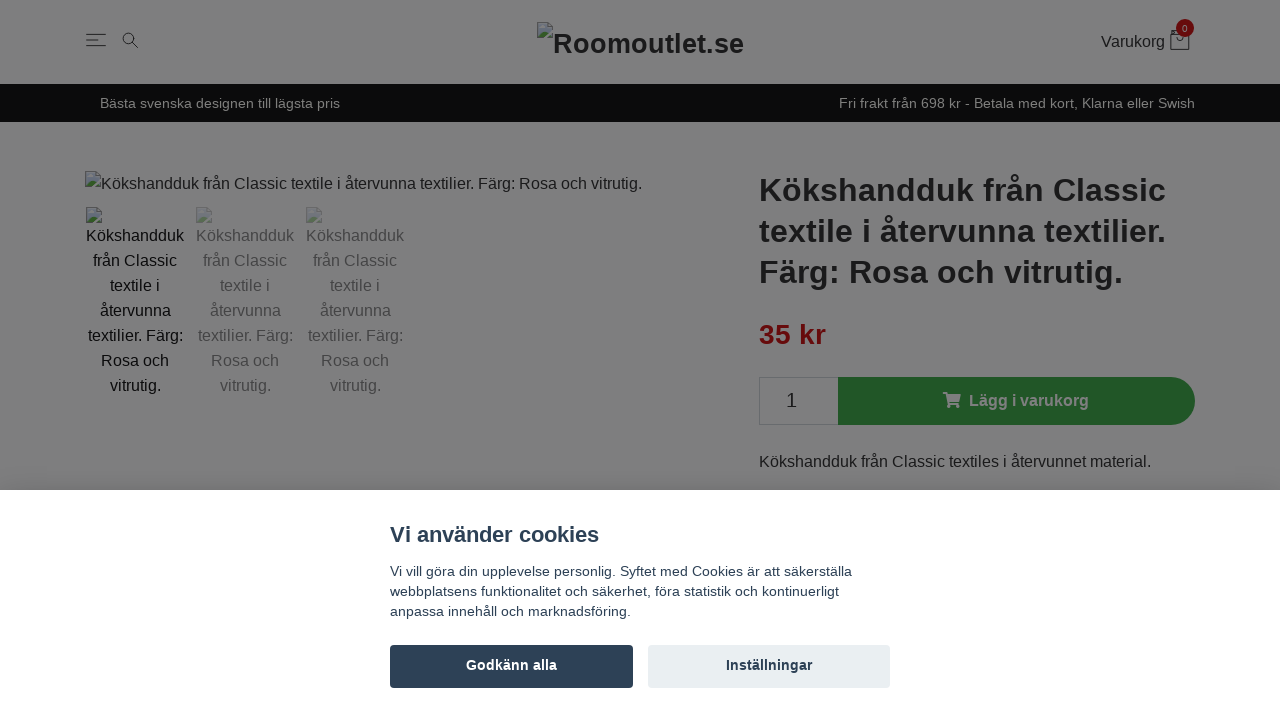

--- FILE ---
content_type: text/html; charset=utf-8
request_url: https://roomoutlet.se/kokshandukar/kokshandduk-fran-classic-textile-i-atervunna-textilier-farg-rosa-och-vitrutig
body_size: 16977
content:
<!DOCTYPE html>
<html class="no-javascript" lang="sv">
<head><script>var fbPixelEventId = Math.floor(Math.random() * 9000000000) + 1000000000;</script><meta property="ix:host" content="cdn.quickbutik.com/images"><meta http-equiv="Content-Type" content="text/html; charset=utf-8">
<title>Kökshandduk från Classic textile i återvunna textilier. Färg: Rosa och vitrutig. - Roomoutlet.se - Textilier och inredning i Karlstad</title>
<meta name="author" content="Quickbutik">
<meta name="description" content="Kökshandduk från Classic textiles i återvunnet material.&amp;nbsp;Färg: Rosa och vitrutig.Mått: 50 x 70 cm.Material: Kökshandduken är tillverkad av 99% återvunnet m">
<meta property="og:description" content="">
<meta property="og:title" content="Kökshandduk från Classic textile i återvunna textilier. Färg: Rosa och vitrutig. - Roomoutlet.se - Textilier och inredning i Karlstad">
<meta property="og:url" content="https://roomoutlet.se/kokshandukar/kokshandduk-fran-classic-textile-i-atervunna-textilier-farg-rosa-och-vitrutig">
<meta property="og:site_name" content="Roomoutlet.se">
<meta property="og:type" content="website">
<meta property="og:image" content="https://cdn.quickbutik.com/images/2932S/products/622a0b9135235.jpeg">
<meta property="twitter:card" content="summary">
<meta property="twitter:title" content="Roomoutlet.se">
<meta property="twitter:description" content="Kökshandduk från Classic textiles i återvunnet material.&amp;nbsp;Färg: Rosa och vitrutig.Mått: 50 x 70 cm.Material: Kökshandduken är tillverkad av 99% återvunnet m">
<meta property="twitter:image" content="https://cdn.quickbutik.com/images/2932S/products/622a0b9135235.jpeg">
<meta name="viewport" content="width=device-width, initial-scale=1, maximum-scale=1">
<script>document.documentElement.classList.remove('no-javascript');</script><!-- Vendor Assets --><link rel="stylesheet" href="https://use.fontawesome.com/releases/v5.10.0/css/all.css">
<link href="https://storage.quickbutik.com/stores/2932S/templates/nova-89/css/assets.min.css?5032" rel="stylesheet">
<!-- Theme Stylesheet --><link href="https://storage.quickbutik.com/stores/2932S/templates/nova-89/css/theme-main.css?5032" rel="stylesheet">
<link href="https://storage.quickbutik.com/stores/2932S/templates/nova-89/css/custom.css?5032" rel="stylesheet">
<!-- Favicon--><link rel="icon" type="image/png" href="https://cdn.quickbutik.com/images/2932S/templates/nova-89/assets/favicon.png?s=5032&auto=format">
<link rel="canonical" href="https://roomoutlet.se/kokshandukar/kokshandduk-fran-classic-textile-i-atervunna-textilier-farg-rosa-och-vitrutig">
<!-- Tweaks for older IEs--><!--[if lt IE 9]>
      <script src="https://oss.maxcdn.com/html5shiv/3.7.3/html5shiv.min.js"></script>
      <script src="https://oss.maxcdn.com/respond/1.4.2/respond.min.js"></script
    ><![endif]-->	<style>#logo_place a.title::after { color: black; }</style>
<meta name="facebook-domain-verification" content="zy2hmynuaj0kyddoe88z67m2c4mpzt" />
<meta name="google-site-verification" content="PLkebJg6Tc1Ug_3GGgngPHlZ5ATR_FzibWRnuI32IiI" />
<style>.hide { display: none; }</style>
<script type="text/javascript" defer>document.addEventListener('DOMContentLoaded', () => {
    document.body.setAttribute('data-qb-page', 'product');
});</script><script src="/assets/shopassets/cookieconsent/cookieconsent.js?v=230"></script>
<style>
    html.force--consent,
    html.force--consent body{
        height: auto!important;
        width: 100vw!important;
    }
</style>

    <script type="text/javascript">
    var qb_cookieconsent = initCookieConsent();
    var qb_cookieconsent_blocks = [{"title":"Vi anv\u00e4nder cookies","description":"Vi vill g\u00f6ra din upplevelse personlig. Syftet med Cookies \u00e4r att s\u00e4kerst\u00e4lla webbplatsens funktionalitet och s\u00e4kerhet, f\u00f6ra statistik och kontinuerligt anpassa inneh\u00e5ll och marknadsf\u00f6ring."},{"title":"N\u00f6dv\u00e4ndiga cookies *","description":"Dessa cookies \u00e4r n\u00f6dv\u00e4ndiga f\u00f6r att butiken ska fungera korrekt och g\u00e5r inte att st\u00e4nga av utan att beh\u00f6va l\u00e4mna denna webbplats. De anv\u00e4nds f\u00f6r att funktionalitet som t.ex. varukorg, skapa ett konto och annat ska fungera korrekt.","toggle":{"value":"basic","enabled":true,"readonly":true}},{"title":"Statistik och prestanda","description":"Dessa cookies g\u00f6r att vi kan r\u00e4kna bes\u00f6k och trafik och d\u00e4rmed ta reda p\u00e5 saker som vilka sidor som \u00e4r mest popul\u00e4ra och hur bes\u00f6karna r\u00f6r sig p\u00e5 v\u00e5r webbplats. All information som samlas in genom dessa cookies \u00e4r sammanst\u00e4lld, vilket inneb\u00e4r att den \u00e4r anonym. Om du inte till\u00e5ter dessa cookies kan vi inte ge dig en lika skr\u00e4ddarsydd upplevelse.","toggle":{"value":"analytics","enabled":false,"readonly":false},"cookie_table":[{"col1":"_ga","col2":"google.com","col3":"2 years","col4":"Google Analytics"},{"col1":"_gat","col2":"google.com","col3":"1 minute","col4":"Google Analytics"},{"col1":"_gid","col2":"google.com","col3":"1 day","col4":"Google Analytics"}]},{"title":"Marknadsf\u00f6ring","description":"Dessa cookies st\u00e4lls in via v\u00e5r webbplats av v\u00e5ra annonseringspartner f\u00f6r att skapa en profil f\u00f6r dina intressen och visa relevanta annonser p\u00e5 andra webbplatser. De lagrar inte direkt personlig information men kan identifiera din webbl\u00e4sare och internetenhet. Om du inte till\u00e5ter dessa cookies kommer du att uppleva mindre riktad reklam.","toggle":{"value":"marketing","enabled":false,"readonly":false}}];
</script>
    <!-- Google Analytics 4 -->
    <script async src="https://www.googletagmanager.com/gtag/js?id=G-QEJQSXQGEP"></script>
    <script>
        window.dataLayer = window.dataLayer || [];
        function gtag(){dataLayer.push(arguments);}

        gtag('consent', 'default', {
            'analytics_storage': 'denied',
            'ad_storage': 'denied',
            'ad_user_data': 'denied',
            'ad_personalization': 'denied',
            'wait_for_update': 500,
        });

        const getConsentForCategory = (category) => (typeof qb_cookieconsent == 'undefined' || qb_cookieconsent.allowedCategory(category)) ? 'granted' : 'denied';

        if (typeof qb_cookieconsent == 'undefined' || qb_cookieconsent.allowedCategory('analytics') || qb_cookieconsent.allowedCategory('marketing')) {
            const analyticsConsent = getConsentForCategory('analytics');
            const marketingConsent = getConsentForCategory('marketing');

            gtag('consent', 'update', {
                'analytics_storage': analyticsConsent,
                'ad_storage': marketingConsent,
                'ad_user_data': marketingConsent,
                'ad_personalization': marketingConsent,
            });
        }

        // Handle consent updates for GA4
        document.addEventListener('QB_CookieConsentAccepted', function(event) {
            const cookie = qbGetEvent(event).cookie;
            const getConsentLevel = (level) => (cookie && cookie.level && cookie.level.includes(level)) ? 'granted' : 'denied';

            gtag('consent', 'update', {
                'analytics_storage': getConsentLevel('analytics'),
                'ad_storage': getConsentLevel('marketing'),
                'ad_user_data': getConsentLevel('marketing'),
                'ad_personalization': getConsentLevel('marketing'),
            });
        });

        gtag('js', new Date());
        gtag('config', 'G-QEJQSXQGEP', { 'allow_enhanced_conversions' : true } );
gtag('config', 'AW-10856264018', { 'allow_enhanced_conversions' : true } );
gtag('event', 'page_view', JSON.parse('{"ecomm_pagetype":"product","ecomm_prodid":"4565","ecomm_totalvalue":35,"currency":"SEK","send_to":"AW-10856264018"}'));
gtag('event', 'view_item', JSON.parse('{"currency":"SEK","value":"35","items":[{"item_name":"Kökshandduk från Classic textile i återvunna textilier. Färg: Rosa och vitrutig.","item_id":"4565","price":"35","item_category":"Kökshandukar","item_variant":"","quantity":"1","description":"<p>K&ouml;kshandduk fr&aring;n Classic textiles i &aring;tervunnet material.&amp;nbsp;<\/p><p>F&auml;rg: Rosa och vitrutig.<\/p><p>M&aring;tt: 50 x 70 cm.<\/p><p>Material: K&ouml;kshandduken &auml;r tillverkad av 99% &aring;tervunnet material varav 80% bomull och 20% polyester.<\/p><p>Materialet som &aring;tervinns &auml;r kommer fr&aring;n n&auml;rliggande fabriker och &auml;r spillbitar som normalt sl&auml;ngs men tack vare Classic textile blir det till nya produkter utan f&auml;rgning eller inblandning av andra kemikalier vilket sparar upp till 50% vatten och 30% energi.<\/p><p>40 grader maskintv&auml;tt, l&auml;ge 3 p&aring; strykj&auml;rnet samt kemtv&auml;tt.<\/p><p>Beskrivning: En k&ouml;kstextil som tar h&auml;nsyn till milj&ouml; och energi&aring;tg&aring;ng i en klassisk design.<\/p>","image_url":"https%3A%2F%2Fcdn.quickbutik.com%2Fimages%2F2932S%2Fproducts%2F622a0b9135235.jpeg"}]}'));

        const gaClientIdPromise = new Promise(resolve => {
            gtag('get', 'G-QEJQSXQGEP', 'client_id', resolve);
        });
        const gaSessionIdPromise = new Promise(resolve => {
            gtag('get', 'G-QEJQSXQGEP', 'session_id', resolve);
        });

        Promise.all([gaClientIdPromise, gaSessionIdPromise]).then(([gaClientId, gaSessionId]) => {
            var checkoutButton = document.querySelector("a[href='/cart/index']");
            if (checkoutButton) {
                checkoutButton.onclick = function() {
                    var query = new URLSearchParams({
                        ...(typeof qb_cookieconsent == 'undefined' || qb_cookieconsent.allowedCategory('analytics') ? {
                            gaClientId,
                            gaSessionId,
                        } : {}),
                        consentCategories: [
                            ...(typeof qb_cookieconsent == 'undefined' || qb_cookieconsent.allowedCategory('analytics')) ? ['analytics'] : [],
                            ...(typeof qb_cookieconsent == 'undefined' || qb_cookieconsent.allowedCategory('marketing')) ? ['marketing'] : [],
                        ],
                    });
                    this.setAttribute("href", "/cart/index?" + query.toString());
                };
            }
        });
    </script>
    <!-- End Google Analytics 4 --></head>
<body>
    <header class="header"><!--<div class="christmas-info">
            Obs! 19/12 är sista beställningsdag enligt DHL om paketen ska hinna fram innan jul! 🎄
        </div>-->      

      <!-- Section: Main Header -->
      <nav class="navbar-expand-lg navbar-light">
        <div class="container">
          <div class="row">
            <div class="navbar col-12">
              <li class="list-inline-item order-0 p-0 mr-0" style="flex: 0 0 100px;">
                <a
                  href="#"
                  data-toggle="modal"
                  data-target="#sidebarLeft"
                  class="text-dark hamburger"
                >
                  <svg class="svg-icon navbar-icon">
                    <use xlink:href="#menu-hamburger-1"></use>
                  </svg>
                </a>
                <a
                  href="#"
                  data-toggle="modal"
                  data-target="#formSearch"
                  class="text-dark hamburger"
                >
                  <svg class="svg-icon navbar-icon">
                    <use xlink:href="#search-1"></use>
                  </svg>
                </a>
              </li>
  		    <a href="https://roomoutlet.se" title="Roomoutlet.se" class="navbar-brand order-1 order-lg-1 text-center p-0" style="flex: 1 1 auto;">
		         
		        <img alt="Roomoutlet.se" class="img-fluid img-logo" src="https://cdn.quickbutik.com/images/2932S/templates/nova-89/assets/logo.png?s=5032&auto=format">
		    </a>
              <ul class="list-inline order-2 order-lg-3 mb-0 text-right p-0" style="flex: 0 0 100px;">
                
                <li class="list-inline-item" style="padding-right: 4px;">
                  <a
                    href="#"
                    data-toggle="modal"
                    data-target="#sidebarCart"
                    class="text-dark text-hover-primary d-flex align-items-center"
                  >
                  <span class="d-none d-sm-inline color-text-base" style="margin-right: 5px;">Varukorg</span>
                  <div class="position-relative">
                    <svg class="svg-icon navbar-icon">
                      <use xlink:href="#retail-bag-1"></use>
                      <div class="navbar-icon-badge icon-count primary-bg">0</div>
                    </svg>
                    </div>
                  </a>
                </li>
              </ul>
            </div>
          </div>
        </div>

      </nav>
      <!-- /Section: Main Header -->
      
      <!-- Section: Top Bar-->
      <div class="top-bar  text-sm">
        <div class="container py-2">
          <div class="row align-items-center">
            <div class="col-12 col-lg-auto">
              
              <ul
                class="d-flex mb-0 justify-content-center justify-content-lg-start list-unstyled">
                
            <li
              class="list-inline-item col-auto d-none d-sm-flex justify-content-center justify-content-lg-end"
            >
              <span
                >Bästa svenska designen till lägsta pris </span
              >
            </li>
                
              <!-- Component: Language Dropdown-->
                 
                <!-- Component: Tax Dropdown-->
                

                <!-- Currency Dropdown-->
                
              </ul>

            </div>

            <!-- Component: Top information -->
            <div
              class="mt-2 mt-lg-0 col-12 col-lg d-sm-flex  justify-content-center justify-content-lg-end"
            >
              <span
                >Fri frakt från 698 kr - Betala med kort, Klarna eller Swish</span
              >
            </div>

          </div>
        </div>
      </div>
      <!-- /Section: Top Bar -->
    </header>
    
    <div
id="formSearch"
tabindex="-1"
role="dialog"
class="modal modal-center"
>
<div role="document" class="modal-dialog">
  <div class="modal-content form-search-content">
    <div class="modal-body form-search-body">
              <form
                action="/shop/search"
                method="get"
                class="top-searchbar text-center"
                id="ro-search"
              >
                <div class="search-wrapper">
                    <div class="input-wrapper">
                                <div class="d-flex justify-content-between align-items-center">
                                                                    <svg class="svg-icon navbar-icon">
                                <use xlink:href="#search-1"></use>
                              </svg>
                                <input
                                    type="text"
                                    name="ss"
                                    id="ro-search-input"
                                    placeholder="Sök produkt"
                                    aria-label="Search"
                                    aria-describedby="button-search-desktop"
                                    class="form-control border-0"
                                  />
                                  <button
                                        type="button"
                                        data-dismiss="modal"
                                        aria-label="Stäng"
                                        class="close modal-close"
                                      >
                                        <svg class="svg-icon svg-icon-light align-middle">
                                          <use xlink:href="#close-1"></use>
                                        </svg>
                                      </button>
                                </div>

                    </div>
                    <div class="">
                        <div class="row">
                            <div class="col-md-6 popular-search-phrases">
                                <h3 class="text-left">Populära sökord</h3>
                                <ul>
                                    <li><a href="#" class="popular-search-phrase">Markisväv</a></li>
                                    <li><a href="#" class="popular-search-phrase">Porslin</a></li>
                                    <li><a href="#" class="popular-search-phrase">Cult Design</a></li>
                                    <li><a href="#" class="popular-search-phrase">Orient</a></li>
                                    <li><a href="#" class="popular-search-phrase">Sammet</a></li>
                                    <li><a href="#" class="popular-search-phrase">Lampskärm</a></li>
                                    <li><a href="#" class="popular-search-phrase">Matta</a></li>
                                </ul>
                            </div>
                        </div>
                    </div>
                  
                </div>
              </form>
    </div>
  </div>
</div>
</div>

    <!-- Section: Main Menu -->
    <nav
      id="sidebarLeft"
      tabindex="-1"
      role="dialog"
      aria-hidden="true"
      class="modal modal-left"
    >
      <div role="document" class="modal-dialog">
        <div class="modal-content">
          <div class="modal-header">
            <span class="text-uppercase font-weight-bold border-top-0 border-left-0 border-right-0">Meny</span>
            <button
              type="button"
              data-dismiss="modal"
              aria-label="Close"
              class="close close-rotate"
            >
              <svg class="svg-icon svg-icon-light align-middle">
                <use xlink:href="#close-1"></use>
              </svg>
            </button>
          </div>
          <div class="modal-body pt-8">
            <div class="px-2 pb-5">
            
            <ul class="nav flex-column mb-5">
            <li class="nav-item ">
                  <a href="/nyheter" title="Nyheter" class="nav-link mobile-nav-link pl-0">Nyheter</a>
            </li>
            

            
        	        <li class="nav-item dropdown">
        	        
                    <a
                      id="navbarDropdownMenuLinkx"
                      href="/jul"
                      data-toggle="collapse"
                      data-target="#cat92"
                      aria-haspopup="true"
                      aria-expanded="false"
                      class="nav-link mobile-nav-link pl-0 mobile-dropdown-toggle dropdown-toggle"
                      >Jul</a>
                    
                    <div id="cat92" class="collapse">
                    <ul class="nav flex-column ml-3">
                    <li class="nav-item">
                        <a class="nav-link mobile-nav-link pl-0 show-all" href="/jul" title="Jul">Visa alla i Jul</a>
                    </li>
                		        <li class="nav-item">
                                    <a href="/jul/julgardiner-och-jultextilier" class="nav-link mobile-nav-link pl-0 ">Julgardiner och jultextilier</a>
                                </li>
                        
                		        <li class="nav-item">
                                    <a href="/jul/tomtar-och-julpynt" class="nav-link mobile-nav-link pl-0 ">Tomtar och julpynt</a>
                                </li>
                        
            		    
        		        </ul>
                        </div>
                    </li>
                    

            <li class="nav-item ">
                  <a href="/cult-design" title="Cult design" class="nav-link mobile-nav-link pl-0">Cult design</a>
            </li>
            

            <li class="nav-item ">
                  <a href="/gripsholm" title="Gripsholm" class="nav-link mobile-nav-link pl-0">Gripsholm</a>
            </li>
            

            <li class="nav-item ">
                  <a href="/mattor" title="Mattor" class="nav-link mobile-nav-link pl-0">Mattor</a>
            </li>
            

            <li class="nav-item ">
                  <a href="/markisvavutevav" title="Markisväv" class="nav-link mobile-nav-link pl-0">Markisväv</a>
            </li>
            

            
        	        <li class="nav-item dropdown">
        	        
                    <a
                      id="navbarDropdownMenuLinkx"
                      href="/metervaror"
                      data-toggle="collapse"
                      data-target="#cat107"
                      aria-haspopup="true"
                      aria-expanded="false"
                      class="nav-link mobile-nav-link pl-0 mobile-dropdown-toggle dropdown-toggle"
                      >Metervaror</a>
                    
                    <div id="cat107" class="collapse">
                    <ul class="nav flex-column ml-3">
                    <li class="nav-item">
                        <a class="nav-link mobile-nav-link pl-0 show-all" href="/metervaror" title="Metervaror">Visa alla i Metervaror</a>
                    </li>
                		        <li class="nav-item">
                                    <a href="/metervaror/inredningstyger" class="nav-link mobile-nav-link pl-0 ">Inredningstyger</a>
                                </li>
                        
                		        <li class="nav-item">
                                    <a href="/metervaror/mobeltyg" class="nav-link mobile-nav-link pl-0 ">Möbeltyg</a>
                                </li>
                        
            		    
        		        </ul>
                        </div>
                    </li>
                    

            
        	        <li class="nav-item dropdown">
        	        
                    <a
                      id="navbarDropdownMenuLinkx"
                      href="/inredning"
                      data-toggle="collapse"
                      data-target="#cat51"
                      aria-haspopup="true"
                      aria-expanded="false"
                      class="nav-link mobile-nav-link pl-0 mobile-dropdown-toggle dropdown-toggle"
                      >Inredning</a>
                    
                    <div id="cat51" class="collapse">
                    <ul class="nav flex-column ml-3">
                    <li class="nav-item">
                        <a class="nav-link mobile-nav-link pl-0 show-all" href="/inredning" title="Inredning">Visa alla i Inredning</a>
                    </li>
                		        <li class="nav-item">
                                    <a href="/inredning/blomkrukor" class="nav-link mobile-nav-link pl-0 ">Blomkrukor</a>
                                </li>
                        
                		        <li class="nav-item">
                                    <a href="/inredningdekorationis" class="nav-link mobile-nav-link pl-0 ">Inredning/Dekoration</a>
                                </li>
                        
                		        <li class="nav-item">
                                    <a href="/inredning/prydnadskuddar" class="nav-link mobile-nav-link pl-0 ">Prydnadskuddar</a>
                                </li>
                        
                		        <li class="nav-item">
                                    <a href="/inredning/ljuslyktorljusstakar" class="nav-link mobile-nav-link pl-0 ">Ljuslyktor/ljusstakar</a>
                                </li>
                        
                		        <li class="nav-item">
                                    <a href="/pladarfiltar" class="nav-link mobile-nav-link pl-0 ">Plädar/filtar</a>
                                </li>
                        
                		        <li class="nav-item">
                                    <a href="/prydnadskuddarkuddfodral" class="nav-link mobile-nav-link pl-0 ">Kuddfodral</a>
                                </li>
                        
                		        <li class="nav-item">
                                    <a href="/lampor" class="nav-link mobile-nav-link pl-0 ">Lampor/lampskärmar</a>
                                </li>
                        
                		        <li class="nav-item">
                                    <a href="/inredning/stolsdynor" class="nav-link mobile-nav-link pl-0 ">Stolsdynor</a>
                                </li>
                        
            		    
        		        </ul>
                        </div>
                    </li>
                    

            
        	        <li class="nav-item dropdown">
        	        
                    <a
                      id="navbarDropdownMenuLinkx"
                      href="/i-sovrummet"
                      data-toggle="collapse"
                      data-target="#cat54"
                      aria-haspopup="true"
                      aria-expanded="false"
                      class="nav-link mobile-nav-link pl-0 mobile-dropdown-toggle dropdown-toggle"
                      >Sovrum</a>
                    
                    <div id="cat54" class="collapse">
                    <ul class="nav flex-column ml-3">
                    <li class="nav-item">
                        <a class="nav-link mobile-nav-link pl-0 show-all" href="/i-sovrummet" title="Sovrum">Visa alla i Sovrum</a>
                    </li>
                		        <li class="nav-item">
                                    <a href="/i-sovrummet/baddsetunderlakan" class="nav-link mobile-nav-link pl-0 ">Påslakan/underlakan</a>
                                </li>
                        
                		        <li class="nav-item">
                                    <a href="/i-sovrummet/orngott" class="nav-link mobile-nav-link pl-0 ">Örngott</a>
                                </li>
                        
                		        <li class="nav-item">
                                    <a href="/i-sovrummet/dra-pa-lakan-och-underlakan" class="nav-link mobile-nav-link pl-0 ">Dra på lakan och underlakan</a>
                                </li>
                        
                		        <li class="nav-item">
                                    <a href="/i-sovrummet/barnrummet" class="nav-link mobile-nav-link pl-0 ">Barnrummet</a>
                                </li>
                        
                		        <li class="nav-item">
                                    <a href="/i-sovrummet/tackenkuddar" class="nav-link mobile-nav-link pl-0 ">Täcken/kuddar</a>
                                </li>
                        
                		        <li class="nav-item">
                                    <a href="/i-sovrummet/overkast" class="nav-link mobile-nav-link pl-0 ">Överkast</a>
                                </li>
                        
                		        <li class="nav-item">
                                    <a href="/i-sovrummet/sangkappor" class="nav-link mobile-nav-link pl-0 ">Sängkappor</a>
                                </li>
                        
            		    
        		        </ul>
                        </div>
                    </li>
                    

            
        	        <li class="nav-item dropdown">
        	        
                    <a
                      id="navbarDropdownMenuLinkx"
                      href="/i-badrummet"
                      data-toggle="collapse"
                      data-target="#cat59"
                      aria-haspopup="true"
                      aria-expanded="false"
                      class="nav-link mobile-nav-link pl-0 mobile-dropdown-toggle dropdown-toggle"
                      >Badrum</a>
                    
                    <div id="cat59" class="collapse">
                    <ul class="nav flex-column ml-3">
                    <li class="nav-item">
                        <a class="nav-link mobile-nav-link pl-0 show-all" href="/i-badrummet" title="Badrum">Visa alla i Badrum</a>
                    </li>
                		        <li class="nav-item">
                                    <a href="/badrumsmattor" class="nav-link mobile-nav-link pl-0 ">Badrumsmattor</a>
                                </li>
                        
                		        <li class="nav-item">
                                    <a href="/frottehandukar" class="nav-link mobile-nav-link pl-0 ">Frottéhanddukar</a>
                                </li>
                        
                		        <li class="nav-item">
                                    <a href="/duschdraperier" class="nav-link mobile-nav-link pl-0 ">Duschdraperier</a>
                                </li>
                        
                		        <li class="nav-item">
                                    <a href="/tvalpumpardiskmedelspumpar" class="nav-link mobile-nav-link pl-0 ">Tvålpumpar/Diskmedelspumpar</a>
                                </li>
                        
            		    
        		        </ul>
                        </div>
                    </li>
                    

            
        	        <li class="nav-item dropdown">
        	        
                    <a
                      id="navbarDropdownMenuLinkx"
                      href="/i-koket"
                      data-toggle="collapse"
                      data-target="#cat58"
                      aria-haspopup="true"
                      aria-expanded="false"
                      class="nav-link mobile-nav-link pl-0 mobile-dropdown-toggle dropdown-toggle"
                      >Kök &amp; dukning</a>
                    
                    <div id="cat58" class="collapse">
                    <ul class="nav flex-column ml-3">
                    <li class="nav-item">
                        <a class="nav-link mobile-nav-link pl-0 show-all" href="/i-koket" title="Kök &amp; dukning">Visa alla i Kök &amp; dukning</a>
                    </li>
                		        <li class="nav-item">
                                    <a href="/diskmedelspumpartvalpumpar" class="nav-link mobile-nav-link pl-0 ">Diskmedelspumpar/Tvålpumpar</a>
                                </li>
                        
                		        <li class="nav-item">
                                    <a href="/dukarloparetabletter" class="nav-link mobile-nav-link pl-0 ">Dukar/Löpare/Tabletter</a>
                                </li>
                        
                		        <li class="nav-item">
                                    <a href="/grytvantargrytlappar" class="nav-link mobile-nav-link pl-0 ">Grytvantar. Grytlappar. Förkläden</a>
                                </li>
                        
                		        <li class="nav-item">
                                    <a href="/kokshandukar" class="nav-link mobile-nav-link pl-0 ">Kökshandukar</a>
                                </li>
                        
                		        <li class="nav-item">
                                    <a href="/koksredskap" class="nav-link mobile-nav-link pl-0 ">Köksredskap</a>
                                </li>
                        
                		        <li class="nav-item">
                                    <a href="/porslin" class="nav-link mobile-nav-link pl-0 ">Porslin</a>
                                </li>
                        
                		        <li class="nav-item">
                                    <a href="/vaxdukar" class="nav-link mobile-nav-link pl-0 ">Vaxdukar</a>
                                </li>
                        
                		        <li class="nav-item">
                                    <a href="/reavaror" class="nav-link mobile-nav-link pl-0 ">REA</a>
                                </li>
                        
            		    
        		        </ul>
                        </div>
                    </li>
                    

            
        	        <li class="nav-item dropdown">
        	        
                    <a
                      id="navbarDropdownMenuLinkx"
                      href="/gardiner-tyger"
                      data-toggle="collapse"
                      data-target="#cat56"
                      aria-haspopup="true"
                      aria-expanded="false"
                      class="nav-link mobile-nav-link pl-0 mobile-dropdown-toggle dropdown-toggle"
                      >Gardin &amp; hemtextil</a>
                    
                    <div id="cat56" class="collapse">
                    <ul class="nav flex-column ml-3">
                    <li class="nav-item">
                        <a class="nav-link mobile-nav-link pl-0 show-all" href="/gardiner-tyger" title="Gardin &amp; hemtextil">Visa alla i Gardin &amp; hemtextil</a>
                    </li>
                		        <li class="nav-item">
                                    <a href="/multibandslangder" class="nav-link mobile-nav-link pl-0 ">Multibandslängder</a>
                                </li>
                        
                		        <li class="nav-item">
                                    <a href="/oljettlangder" class="nav-link mobile-nav-link pl-0 ">Öljettlängder</a>
                                </li>
                        
                		        <li class="nav-item">
                                    <a href="/hall-och-hanklangder" class="nav-link mobile-nav-link pl-0 ">Häll och hanklängder</a>
                                </li>
                        
                		        <li class="nav-item">
                                    <a href="/koksgardiner" class="nav-link mobile-nav-link pl-0 ">Köksgardiner</a>
                                </li>
                        
                		        <li class="nav-item">
                                    <a href="/gardinkapporfordigsydda" class="nav-link mobile-nav-link pl-0 ">Färdisydda knyhissar och gardinkappor</a>
                                </li>
                        
                		        <li class="nav-item">
                                    <a href="/kappmetervaror" class="nav-link mobile-nav-link pl-0 ">Gardinkappor på metervara</a>
                                </li>
                        
                		        <li class="nav-item">
                                    <a href="/panelgardiner" class="nav-link mobile-nav-link pl-0 ">Panelgardiner</a>
                                </li>
                        
                		        <li class="nav-item">
                                    <a href="/tasselsgardinomtag" class="nav-link mobile-nav-link pl-0 ">Tassels/Gardinomtag</a>
                                </li>
                        
            		    
        		        </ul>
                        </div>
                    </li>
                    

            <li class="nav-item ">
                  <a href="/garner" title="Garner - REA" class="nav-link mobile-nav-link pl-0">Garner - REA</a>
            </li>
            

            <li class="nav-item ">
                  <a href="/sytillbehor" title="Sytillbehör" class="nav-link mobile-nav-link pl-0">Sytillbehör</a>
            </li>
            

            
        	        <li class="nav-item dropdown">
        	        
                    <a
                      id="navbarDropdownMenuLinkx"
                      href="/underklader"
                      data-toggle="collapse"
                      data-target="#cat101"
                      aria-haspopup="true"
                      aria-expanded="false"
                      class="nav-link mobile-nav-link pl-0 mobile-dropdown-toggle dropdown-toggle"
                      >Underkläder</a>
                    
                    <div id="cat101" class="collapse">
                    <ul class="nav flex-column ml-3">
                    <li class="nav-item">
                        <a class="nav-link mobile-nav-link pl-0 show-all" href="/underklader" title="Underkläder">Visa alla i Underkläder</a>
                    </li>
                		        <li class="nav-item">
                                    <a href="/underklader/for-henne" class="nav-link mobile-nav-link pl-0 ">För henne</a>
                                </li>
                        
                		        <li class="nav-item">
                                    <a href="/underklader/strumpor" class="nav-link mobile-nav-link pl-0 ">Strumpor</a>
                                </li>
                        
                		        <li class="nav-item">
                                    <a href="/underklader/for-honom" class="nav-link mobile-nav-link pl-0 ">För honom</a>
                                </li>
                        
                		        <li class="nav-item">
                                    <a href="/underklader/flickor" class="nav-link mobile-nav-link pl-0 ">Flickor</a>
                                </li>
                        
                		        <li class="nav-item">
                                    <a href="/underklader/pojkar" class="nav-link mobile-nav-link pl-0 ">Pojkar</a>
                                </li>
                        
            		    
        		        </ul>
                        </div>
                    </li>
                    

            <li class="nav-item ">
                  <a href="/smycken" title="Smycken" class="nav-link mobile-nav-link pl-0">Smycken</a>
            </li>
            

            <li class="nav-item ">
                  <a href="/rit-och-skriv" title="Rit och skriv" class="nav-link mobile-nav-link pl-0">Rit och skriv</a>
            </li>
            

            <li class="nav-item ">
                  <a href="/pask" title="Påsk" class="nav-link mobile-nav-link pl-0">Påsk</a>
            </li>
            

            <li class="nav-item ">
                  <a href="/sommar" title="Sommar" class="nav-link mobile-nav-link pl-0">Sommar</a>
            </li>
            

            
            
                
            
            </ul>
            </div>
          </div>
        </div>
      </div>
    </nav>
    <!-- /Section: Main Menu -->
<!-- Sidebar Cart Modal-->
<div
id="sidebarCart"
tabindex="-1"
role="dialog"
class="modal modal-right"
>
<div role="document" class="modal-dialog">
  <div class="modal-content sidebar-cart-content">
    <div class="modal-header pb-0 border-0">
      <h3 class="ml-3 color-dark">Varukorg</h3>
      <button
        type="button"
        data-dismiss="modal"
        aria-label="Stäng"
        class="close modal-close close-rotate"
      >
        <svg class="svg-icon w-3rem h-3rem svg-icon-light align-middle">
          <use xlink:href="#close-1"></use>
        </svg>
      </button>
    </div>
    <div class="modal-body px-5 sidebar-cart-body">
      <!-- Empty cart snippet-->
      <!-- In case of empty cart - display this snippet + remove .d-none-->
      <div class="qs-cart-empty  text-center mb-5">
        <svg
          class="svg-icon w-3rem h-3rem svg-icon-light mb-4 opacity-7"
        >
          <use xlink:href="#retail-bag-1"></use>
        </svg>
        <p>Din varukorg är tom, men det behöver den inte vara.</p>
      </div>
      
      <!-- Empty cart snippet end-->
      <div class="sidebar-cart-product-wrapper custom-scrollbar qs-cart-update">
        <!-- cart item-->
        
        <div id="cartitem-clone" class="navbar-cart-product qs-cart-item clone hide">
          <input type="hidden" class="navbar-cart-product-id" value="" />
          <div class="d-flex align-items-center">
            <a class="navbar-cart-product-url" href="#">
                <img src="#" alt="" class="navbar-cart-product-image img-fluid navbar-cart-product-image"/>
            </a>
            <div class="w-100">
              <a href="#" class="close qs-cart-delete" data-pid="">
                <svg class="svg-icon mt-5 sidebar-cart-icon">
                  <use xlink:href="#bin-1"></use>
                </svg>
              </a>
              <div class="pl-3">
                <a href="#" class="navbar-cart-product-link text-dark link-animated"></a>
                <strong class="navbar-cart-product-price d-block text-sm mb-2"></strong>
                <div class="d-flex max-w-100px">
                  <div class="btn btn-items btn-items-decrease text-center">-</div>
                  <input type="text" value="1" class="qs-cart-qty navbar-cart-product-qty form-control text-center input-items" />
                  <div class="btn btn-items btn-items-increase text-center">+</div>
                </div>
              </div>
            </div>
          </div>
        </div>
     
      </div>
    </div>
    <div class="modal-footer sidebar-cart-footer shadow">
      <div class="w-100">
        <h5 class="mb-4 text-dark">
          Total summa: <span class="float-right text-dark navbar-cart-totals">0,00 SEK</span>
        </h5>
        <a href="/cart/index" class="navbar-checkout-btn border-0 btn btn-dark btn-block disabled">Till kassan</a>
        <a href="#" data-dismiss="modal" class="btn btn-block mb-3">Fortsätt att handla</a>
      </div>
    </div>
  </div>
</div>
</div><!-- Login Modal--><div id="loginModal" tabindex="-1" role="dialog" aria-hidden="true" class="modal fade">
        <div role="document" class="modal-dialog">
          <div class="modal-content">
            <button type="button" data-dismiss="modal" aria-label="Close" class="close close-absolute">
              <svg class="svg-icon w-3rem h-3rem svg-icon-light align-middle"><use xlink:href="#close-1"></use></svg></button>
            <div class="modal-body p-5">
              <ul role="tablist" class="nav list-inline">
<li class="list-inline-item">
                  <a data-toggle="tab" href="#loginModalTabLogin" role="tab" id="loginModalLinkLogin" aria-controls="loginModalTabLogin" aria-selected="true" class="nav-link nav-link-lg active">
                    Logga in</a>
                </li>
              </ul>
<hr class="mb-3">
<div class="tab-content">
                <div id="loginModalTabLogin" role="tabpanel" aria-labelledby="loginModalLinkLogin" class="tab-pane active fade show px-3">
                  <form action="/customer/login" method="post">
                    <div class="form-group">
                      <label for="email" class="form-label">E-postadress</label>
                      <input id="email" name="email" placeholder="E-postadress" type="email" class="form-control" required>
</div>
                    <div class="form-group">
                      <div class="row">
                        <div class="col">
                          <label for="loginPassword" class="form-label">
                            Lösenord</label>
                        </div>
                        <div class="col-auto">
                          <a href="/customer/forgot" class="form-text small">Har du glömt ditt lösenord?</a>
                        </div>
                      </div>
                      <input name="password" id="loginPassword" placeholder="" autocomplete="current-password" type="password" required data-msg="Enter password" class="form-control">
</div>
                    <div class="form-group">
                      <button type="submit" value="1" name="login" class="btn btn-block btn-outline-dark">
                        <i class="fa fa-sign-in-alt mr-2"></i> Logga in</button>
                    </div>
                  </form>
                </div>
              </div>
            </div>
          </div>
        </div>
      </div>
    <div class="container pt-0 pt-4">
        <nav class="breadcrumb p-0 d-none d-lg-block d-xl-none" aria-label="breadcrumbs mb-0"><ul class="breadcrumb mb-0">
<li class="breadcrumb-item ">
<a href="/" title="Hem">Hem</a>
</li>
<li class="breadcrumb-item ">
<a href="/kokshandukar" title="Kökshandukar">Kökshandukar</a>
</li>
<li class="breadcrumb-item active">
Kökshandduk från Classic textile i återvunna textilier. Färg: Rosa och vitrutig.
</li>
</ul></nav>
</div>
    <!-- Main Product Detail Content -->
<section class="container py-0 py-lg-4">
  <article id="product" itemscope itemtype="http://schema.org/Product">
    <div class="row">
      <div class="col-lg-7 order-1">
        <div class="detail-carousel">
          <div id="detailSlider" class="swiper-container detail-slider photoswipe-gallery">
            <!-- Additional required wrapper-->
            <div class="swiper-wrapper">
            
              <!-- Slides-->
              <div class="swiper-slide qs-product-image10639" data-thumb="https://cdn.quickbutik.com/images/2932S/products/622a0b9135235.jpeg">
                <a href="https://cdn.quickbutik.com/images/2932S/products/622a0b9135235.jpeg"
                  data-caption="Kökshandduk från Classic textile i återvunna textilier. Färg: Rosa och vitrutig."
                  data-toggle="photoswipe" data-width="1200" data-height="1200" class="btn btn-photoswipe">
                  <svg class="svg-icon svg-icon-heavy">
                    <use xlink:href="#expand-1"></use>
                  </svg></a>
                <div  data-image="https://cdn.quickbutik.com/images/2932S/products/622a0b9135235.jpeg?auto=format">
                  <img src="https://cdn.quickbutik.com/images/2932S/products/622a0b9135235.jpeg?auto=format"
                    alt="Kökshandduk från Classic textile i återvunna textilier. Färg: Rosa och vitrutig."
                    class="img-fluid w-100" />
                </div>
              </div>
              <!-- Slides-->
              <div class="swiper-slide qs-product-image10640" data-thumb="https://cdn.quickbutik.com/images/2932S/products/622a0b8b56db4.jpeg">
                <a href="https://cdn.quickbutik.com/images/2932S/products/622a0b8b56db4.jpeg"
                  data-caption="Kökshandduk från Classic textile i återvunna textilier. Färg: Rosa och vitrutig."
                  data-toggle="photoswipe" data-width="1200" data-height="1200" class="btn btn-photoswipe">
                  <svg class="svg-icon svg-icon-heavy">
                    <use xlink:href="#expand-1"></use>
                  </svg></a>
                <div  data-image="https://cdn.quickbutik.com/images/2932S/products/622a0b8b56db4.jpeg?auto=format">
                  <img src="https://cdn.quickbutik.com/images/2932S/products/622a0b8b56db4.jpeg?auto=format"
                    alt="Kökshandduk från Classic textile i återvunna textilier. Färg: Rosa och vitrutig."
                    class="img-fluid w-100" />
                </div>
              </div>
              <!-- Slides-->
              <div class="swiper-slide qs-product-image10641" data-thumb="https://cdn.quickbutik.com/images/2932S/products/622a0b8e1dfeb.jpeg">
                <a href="https://cdn.quickbutik.com/images/2932S/products/622a0b8e1dfeb.jpeg"
                  data-caption="Kökshandduk från Classic textile i återvunna textilier. Färg: Rosa och vitrutig."
                  data-toggle="photoswipe" data-width="1200" data-height="1200" class="btn btn-photoswipe">
                  <svg class="svg-icon svg-icon-heavy">
                    <use xlink:href="#expand-1"></use>
                  </svg></a>
                <div  data-image="https://cdn.quickbutik.com/images/2932S/products/622a0b8e1dfeb.jpeg?auto=format">
                  <img src="https://cdn.quickbutik.com/images/2932S/products/622a0b8e1dfeb.jpeg?auto=format"
                    alt="Kökshandduk från Classic textile i återvunna textilier. Färg: Rosa och vitrutig."
                    class="img-fluid w-100" />
                </div>
              </div>
            </div>
          </div>
        
            <meta itemprop="image" content="https://cdn.quickbutik.com/images/2932S/products/622a0b9135235.jpeg">
        </div>
        <div data-swiper="#detailSlider" class="swiper-thumbs">
          <button class="swiper-thumb-item detail-thumb-item mb-3 active qs-product-image10639"
            data-thumb="https://cdn.quickbutik.com/images/2932S/products/622a0b9135235.jpeg">
            <img src="https://cdn.quickbutik.com/images/2932S/products/622a0b9135235.jpeg?auto=format"
              alt="Kökshandduk från Classic textile i återvunna textilier. Färg: Rosa och vitrutig." class="img-fluid" />
          </button>
          <button class="swiper-thumb-item detail-thumb-item mb-3 active qs-product-image10640"
            data-thumb="https://cdn.quickbutik.com/images/2932S/products/622a0b8b56db4.jpeg">
            <img src="https://cdn.quickbutik.com/images/2932S/products/622a0b8b56db4.jpeg?auto=format"
              alt="Kökshandduk från Classic textile i återvunna textilier. Färg: Rosa och vitrutig." class="img-fluid" />
          </button>
          <button class="swiper-thumb-item detail-thumb-item mb-3 active qs-product-image10641"
            data-thumb="https://cdn.quickbutik.com/images/2932S/products/622a0b8e1dfeb.jpeg">
            <img src="https://cdn.quickbutik.com/images/2932S/products/622a0b8e1dfeb.jpeg?auto=format"
              alt="Kökshandduk från Classic textile i återvunna textilier. Färg: Rosa och vitrutig." class="img-fluid" />
          </button>
        </div>
      </div>

      <div class="col-lg-5 pl-lg-4 order-2">
        <h1 class="h2" itemprop="name">Kökshandduk från Classic textile i återvunna textilier. Färg: Rosa och vitrutig.</h1>

        <div class="d-flex flex-column flex-sm-row align-items-sm-center justify-content-sm-between mb-4 mt-4">
          <ul class="list-inline mb-0 mb-sm-0">
            <li class="list-inline-item h4 mb-0 product-price qs-product-price w-100 product-page-price js-product-price">35 kr</li>
          </ul>
          
          <div itemprop="offers" itemscope itemtype="http://schema.org/Offer">
            <meta itemprop="price" content="35">
            
            <meta itemprop="itemCondition" content="http://schema.org/NewCondition">
            <meta itemprop="priceCurrency" content="SEK">
            <link itemprop="availability"
              href="http://schema.org/InStock">
            <meta itemprop="url" content="https://roomoutlet.se/kokshandukar/kokshandduk-fran-classic-textile-i-atervunna-textilier-farg-rosa-och-vitrutig">
          </div>

          <meta itemprop="sku" content="4565">



        </div>


        <form class="qs-cart form" method="post">
          <input type="hidden" class="qs-cart-pid" value="4565">
          <input type="hidden" class="qs-cart-price" value="35">



          <div class="input-group w-100 mb-4 addCart">
            <input name="qs-cart-qty"
              type="number"
              min="1" max="100" value="1" class="form-control form-control-lg detail-quantity qs-cart-qty" />
            <div class="input-group-append flex-grow-1">
              <button name="checkout" data-unavailable-txt="Varianten är inte tillgänglig." type="submit"
                class="btn product-btn-addcart btn-block qs-cart-submit qty-cart-submit">
                <i class="fa fa-shopping-cart mr-2"></i>Lägg i varukorg
              </button>
            </div>
          </div>
          <!-- Placement v2 -->
            <klarna-placement
              data-key="credit-promotion-badge"
              data-locale="sv-SE"
              data-purchase-amount="35"
            ></klarna-placement>
            <!-- end Placement -->

        </form>

        <div class="product_description product-description-wrapper" style="margin-top: 20px" itemprop="description">
        
        <p>Kökshandduk från Classic textiles i återvunnet material.&nbsp;</p><p>Färg: Rosa och vitrutig.</p><p>Mått: 50 x 70 cm.</p><p>Material: Kökshandduken är tillverkad av 99% återvunnet material varav 80% bomull och 20% polyester.</p><p>Materialet som återvinns är kommer från närliggande fabriker och är spillbitar som normalt slängs men tack vare Classic textile blir det till nya produkter utan färgning eller inblandning av andra kemikalier vilket sparar upp till 50% vatten och 30% energi.</p><p>40 grader maskintvätt, läge 3 på strykjärnet samt kemtvätt.</p><p>Beskrivning: En kökstextil som tar hänsyn till miljö och energiåtgång i en klassisk design.</p>
        
        </div>
        





        <div class="detail-option py-1">
        </div>

      </div>
    </div>
  </article>
</section>

    <!-- Section: Footer-->
    <footer class="pt-5 pb-2">
      <!-- Main block - menus, subscribe form-->
      <div class="container">
        <div class="row py-4 align-items-center">
          <span class="col-lg-6 mb-2 mb-lg-0 text-lg text-center text-lg-left font-weight-bold">
            Anmäl dig till vår nyhetsbrev
          </span>
          <form id="newsletter_form" action="/shop/newsletter" data-txt-error="Vänligen ange din e-postadress." data-txt-success="Du har nu anmält dig till vårt nyhetsbrev!" method="post" target="_blank" class="col-lg-6">
            <div class="input-group shadow-sm bg-white input-group-underlined">
              <input
                type="email" name="email"
                placeholder="Ange e-postadress"
                aria-label="Ange e-postadress"
                class="form-control pl-3 border-0" />
              <div class="input-group-append ml-0">
                <button type="submit" class="btn btn-underlined opacity-7 py-0 border-0">
                  <svg class="svg-icon w-2rem h-2rem">
                    <use xlink:href="#envelope-1"></use>
                  </svg>
                </button>
              </div>
            </div>
          </form>
        </div>
         <div class="row py-4">
        
        
        
          <div class="col-12 col-lg">
            <a
              data-toggle="collapse"
              href="#footerMenu1"
              aria-expanded="false"
              aria-controls="footerMenu1"
              class="d-lg-none block-toggler my-3"
              >Om oss
              <span class="block-toggler-icon"></span>
            </a>
            <!-- Footer collapsible menu-->
            <div id="footerMenu1" class="expand-lg collapse">
              <h6 class="letter-spacing-1 mb-4 d-none d-lg-block">
                Om oss
              </h6>
              <ul class="list-unstyled text-sm pt-2 pt-lg-0">
                <p>Vi är ett företag som specialiserat oss på partihandel. Vi samarbetar med några av Sveriges främsta designföretag inom hemtextil och heminredning. Några av våra samarbetspartners är bl.a Gripsholm, Boel & Jan, Jakobsdals textil, Cult design och många fler. <br><br>Vi har som målsättning att kunna leverera den bästa Svenska designen till lägsta pris.</p>
              </ul>
            </div>
          </div>
        
          <div class="col-12 col-lg">
            <a
              data-toggle="collapse"
              href="#footerMenu0"
              aria-expanded="false"
              aria-controls="footerMenu0"
              class="d-lg-none block-toggler my-3"
              >Kundtjänst<span class="block-toggler-icon"></span
            ></a>
            <!-- Footer collapsible menu-->
            <div id="footerMenu0" class="expand-lg collapse">
              <h6 class="letter-spacing-1 mb-4 d-none d-lg-block">
                Kundtjänst
              </h6>
              <ul class="list-unstyled text-sm pt-2 pt-lg-0">
                <p>Tveka inte att kontakta oss på <a href="/cdn-cgi/l/email-protection" class="__cf_email__" data-cfemail="771c181903161c03370518181a1802031b1203590412">[email&#160;protected]</a></p>
              </ul>
            </div>
          </div>
        
        
        
          <div class="col-12 col-lg-auto">
            <a
              data-toggle="collapse"
              href="#footerMenu2"
              aria-expanded="false"
              aria-controls="footerMenu2"
              class="d-lg-none block-toggler my-3"
              >Läs mer<span class="block-toggler-icon"></span>
            </a>
            <!-- Footer collapsible menu-->
            <div id="footerMenu2" class="expand-lg collapse">
              <h6 class="letter-spacing-1 mb-4 d-none d-lg-block">
                Läs mer
              </h6>
              <ul class="list-unstyled text-sm pt-2 pt-lg-0">
                <li class="mb-2">
                    <a class="opacity-hover-7 link-animated footer-textcolor" href="/contact">Kontakta oss</a>
            	</li>
                <li class="mb-2">
                    <a class="opacity-hover-7 link-animated footer-textcolor" href="/om-oss">Om oss</a>
            	</li>
                <li class="mb-2">
                    <a class="opacity-hover-7 link-animated footer-textcolor" href="/terms-and-conditions">Köpvillkor</a>
            	</li>
                <li class="mb-2">
                    <a class="opacity-hover-7 link-animated footer-textcolor" href="/varumrken">Varumärken</a>
            	</li>
                <li class="mb-2">
                    <a class="opacity-hover-7 link-animated footer-textcolor" href="/presentkort">Presentkort</a>
            	</li>
                <li class="mb-2">
                    <a class="opacity-hover-7 link-animated footer-textcolor" href="/i-sovrummet/sangkappor">Sängkappor</a>
            	</li>
                
              </ul>
            </div>
          </div>
        
        
          <div class="col-12 col-lg-auto">
            <a data-toggle="collapse" href="#footerMenu3" aria-expanded="false" aria-controls="footerMenu3" class="d-lg-none block-toggler my-3">Sociala medier<span class="block-toggler-icon"></span></a>
            <!-- Footer collapsible menu-->
            <div id="footerMenu3" class="expand-lg collapse">
              <h6 class="letter-spacing-1 mb-4 d-none d-lg-block">
                Sociala medier
              </h6>
              <ul class="list-unstyled text-sm pt-2 pt-lg-0">
               <li class="mb-2">
                <a href="https://www.facebook.com/roomoutlet.se/2" target="_blank" class="opacity-hover-7 link-animated footer-textcolor"><i class="fab fa-facebook"></i> Facebook</a>
               </li>
               <li class="mb-2">
                <a href="https://www.instagram.com/roomoutlet.se/" target="_blank" class="opacity-hover-7 link-animated footer-textcolor"><i class="fab fa-instagram"></i> Instagram</a>
               </li>
              
              </ul>
            </div>
          </div>
        
        
        
     
     </div>
     <div class="row">
      <!-- Copyright section of the footer-->
      <div class="col-12 py-4">
          <div class="row align-items-center text-sm">
            <div class="d-lg-flex col-lg-auto order-2 order-lg-1">
              <p class="mb-lg-0 text-center text-lg-left mt-3 mt-lg-0">
                &copy; 2026 Roomoutlet.se
                          </div>
            
            <div class="col-lg-auto order-lg-2 ml-lg-auto order-1">
              <div class="text-center text-lg-right">
                
                
                <img
                  class="icon-payment px-2 my-2 col"
                  src="/assets/shopassets/paylogos/payment-visa-white.svg"
                  alt="Payment with Visa"
                />
                
                
                <img
                  class="icon-payment px-2 my-2 col"
                  src="/assets/shopassets/paylogos/payment-mastercard-white.svg"
                  alt="Payment with Mastercard in white color"
                />
                
                
                <img
                  class="icon-payment px-2 my-2 col"
                  src="/assets/shopassets/paylogos/payment-swish-white.png"
                  alt="Payment with Swish"
                />
                
                <img
                  class="icon-payment px-2 my-2 col"
                  src="/assets/shopassets/paylogos/payment-klarna.svg"
                  alt="Payment with Klarna"
                />
                
                
                
                
                
                
              </div>
            </div>
            
            
          </div>
       </div>

     </div>
     </div>
    </footer>
    <!-- /Section: Footer --><!-- Root element of PhotoSwipe. Must have class pswp.--><div tabindex="-1" role="dialog" aria-hidden="true" class="pswp">
      <!--
      Background of PhotoSwipe.
      It's a separate element as animating opacity is faster than rgba().
      -->
      <div class="pswp__bg"></div>
      <!-- Slides wrapper with overflow:hidden.-->
      <div class="pswp__scroll-wrap">
        <!--
        Container that holds slides.
        PhotoSwipe keeps only 3 of them in the DOM to save memory.
        Don't modify these 3 pswp__item elements, data is added later on.
        -->
        <div class="pswp__container">
          <div class="pswp__item"></div>
          <div class="pswp__item"></div>
          <div class="pswp__item"></div>
        </div>
        <!-- Default (PhotoSwipeUI_Default) interface on top of sliding area. Can be changed.-->
        <div class="pswp__ui pswp__ui--hidden">
          <div class="pswp__top-bar">
            <!-- Controls are self-explanatory. Order can be changed.-->
            <div class="pswp__counter"></div>
            <button title="Close (Esc)" class="pswp__button pswp__button--close"></button>
            <button title="Share" class="pswp__button pswp__button--share"></button>
            <button title="Toggle fullscreen" class="pswp__button pswp__button--fs"></button>
            <button title="Zoom in/out" class="pswp__button pswp__button--zoom"></button>
            <!-- Preloader demo https://codepen.io/dimsemenov/pen/yyBWoR-->
            <!-- element will get class pswp__preloader--active when preloader is running-->
            <div class="pswp__preloader">
              <div class="pswp__preloader__icn">
                <div class="pswp__preloader__cut">
                  <div class="pswp__preloader__donut"></div>
                </div>
              </div>
            </div>
          </div>
          <div class="pswp__share-modal pswp__share-modal--hidden pswp__single-tap">
            <div class="pswp__share-tooltip"></div>
          </div>
          <button title="Previous (arrow left)" class="pswp__button pswp__button--arrow--left"></button>
          <button title="Next (arrow right)" class="pswp__button pswp__button--arrow--right"></button>
          <div class="pswp__caption">
            <div class="pswp__caption__center text-center"></div>
          </div>
        </div>
      </div>
    </div>
    <!-- Vendor script files --><script data-cfasync="false" src="/cdn-cgi/scripts/5c5dd728/cloudflare-static/email-decode.min.js"></script><script src="https://storage.quickbutik.com/stores/2932S/templates/nova-89/js/assets.min.js?5032"></script><!-- Theme script --><script src="https://storage.quickbutik.com/stores/2932S/templates/nova-89/js/qs_functions.js?5032"></script><script src="https://storage.quickbutik.com/stores/2932S/templates/nova-89/js/theme.js?5032"></script>
<script type="text/javascript">var qs_store_url = "https://roomoutlet.se";</script>
<script type="text/javascript">var qs_store_apps_data = {"location":"\/kokshandukar\/kokshandduk-fran-classic-textile-i-atervunna-textilier-farg-rosa-och-vitrutig","products":[],"product_id":"4565","category_id":null,"category_name":"K\u00f6kshandukar","fetch":"fetch","order":null,"search":null,"recentPurchaseId":null,"product":{"title":"K\u00f6kshandduk fr\u00e5n Classic textile i \u00e5tervunna textilier. F\u00e4rg: Rosa och vitrutig.","price":"35 kr","price_raw":"35","before_price":"0 kr","hasVariants":false,"weight":"0","stock":"12","url":"\/kokshandukar\/kokshandduk-fran-classic-textile-i-atervunna-textilier-farg-rosa-och-vitrutig","preorder":false,"images":[{"url":"https:\/\/cdn.quickbutik.com\/images\/2932S\/products\/622a0b9135235.jpeg","position":"1","title":"622a0b9135235.jpeg","is_youtube_thumbnail":false},{"url":"https:\/\/cdn.quickbutik.com\/images\/2932S\/products\/622a0b8b56db4.jpeg","position":"2","title":"622a0b8b56db4.jpeg","is_youtube_thumbnail":false},{"url":"https:\/\/cdn.quickbutik.com\/images\/2932S\/products\/622a0b8e1dfeb.jpeg","position":"3","title":"622a0b8e1dfeb.jpeg","is_youtube_thumbnail":false}]}}; var qs_store_apps = [];</script>
<script>if (typeof qs_options !== "undefined") { qs_store_apps_data.variants = JSON.stringify(Array.isArray(qs_options) ? qs_options : []); }</script>
<script type="text/javascript">$.ajax({type:"POST",url:"https://roomoutlet.se/apps/fetch",async:!1,data:qs_store_apps_data, success:function(s){qs_store_apps=s}});</script>
<script>
    function fbConversion() {
        if (typeof qb_cookieconsent == 'undefined' || qb_cookieconsent.allowedCategory('marketing')) {
            fetch("https://roomoutlet.se/apps/fbpixel",{method:"POST",headers:{"Content-Type":"application/json"},body:JSON.stringify({...qs_store_apps_data,event_id:fbPixelEventId})}).catch(e=>{console.error("Error:",e)});
        }
    }

    document.addEventListener('QB_CookieConsentAccepted', function(e) {
        fbConversion();
    });

    fbConversion();
</script>
<script type="text/javascript" src="/assets/qb_essentials.babel.js?v=20251006"></script><script type="text/javascript">
    $('.mobile-search').click(function() {
      $('body').click(function(event) {
        var $target = $(event.target);
        
        if ($target.parents('.search-autocomplete-list').length == 0) {
          $('.search-autocomplete-list').hide();
        }
      });
    });
    
    $('#newsletter_form').submit(function(e){
        e.preventDefault();
        
        $.post('/shop/newsletter', $.param($(this).serializeArray()), function(data) {
            if(data.error) { 
                alert($('#newsletter_form').data('txt-error'));
            }else{
                alert($('#newsletter_form').data('txt-success'));
            }
        }, "json");
    });
    </script></header><script type="text/javascript"> var recaptchaSiteKey="6Lc-2GcUAAAAAMXG8Lz5S_MpVshTUeESW6iJqK0_"; </script><!-- STORENOTICES APP START -->
<script type="text/javascript">
$(document).ready(function()
{
    notice = qs_store_apps.storenotices;
    
	if(notice.nid)
	{
		$("head").prepend(notice.style);
    	$("body").prepend(notice.content);
    	$('#qbNotice'+notice.nid).slideDown('fast');
    	
    	if(notice.timer)
    	{
    		setTimeout(function(){
    			$('#qbNotice'+notice.nid).slideUp('fast');
    			
    			if(notice.frequency == '1')
    			{
    				$.post(qs_store_url + '/apps/storenotices/shown', { nid: notice.nid }, function(response) { });
    			}
    			
    		}, (notice.timer_seconds*1000));
    	}
    }
    
    $(document).on('click', '.qbNotice_Close', function(){
    	var message = $(this).closest('.qbNotice-message');
    	var nid = message.attr('data-nid');
    	
    	if(message.attr('data-frequency') == '1')
    	{
    		$.post(qs_store_url + '/apps/storenotices/shown', { nid: nid }, function(response) { });
    	}
    	
    	message.slideUp('fast');
    });
});
</script>
<!-- STORENOTICES APP END -->
<!-- START WISHLISTS APP -->
<script type="text/javascript">
$(document).ready(function()
{
	var product_id = '4565';
	var data = qs_store_apps.wishlists;

    	if(data.product && data.use_btn > 0)
    	{
    		$(data.btn_identifier).append(data.btn);
    	}
    	
    	$('head').append('<style>'+data.css+'</style>');
    	
});
</script>
<!-- END WISHLISTS APP -->

<!-- PRODUCTWATCHERS APP START -->
    <script type="text/javascript">
        var url = qs_store_url + "/apps/productwatchers/load?product_id=4565&soldout=false";
        var script = document.createElement('script');
        script.src = url;
        document.getElementsByTagName('head')[0].appendChild(script);
    </script>
<!-- PRODUCTWATCHERS APP END -->

<!-- START PRODUCTRIBBONS APP -->
<script type="text/javascript">
var products_ribbons = '';
if( $(".product[data-pid]").length > 0 )
{
	var products_ribbons = $(".product[data-pid]").map(function() { return $(this).attr('data-pid'); }).get().join();
}

$(document).ready(function()
{
	if(products_ribbons.length > 0)
	{
		$.post('/apps/productribbons/fetch', { products : products_ribbons, currentPage: $('body').attr('data-qb-page') }, function(data) {

			if(data.products)
			{
				// Add ribbons to products
				$.each(data.products, function(pk, p){
					$(data.product_identifier + '[data-pid="'+p.id+'"]').each(function(){ $(this).find('div:first').prepend(p.ribbon); });
					
				});

				$('head').append('<style>'+data.css+'</style>');
			}
    	});
	
    }
});
</script>
<!-- END PRODUCTRIBBONS APP -->

<script>
    qb_cookieconsent.run({
        current_lang: 'en',
        autoclear_cookies: true,
        cookie_expiration: 90,
        autoload_css: true,
        theme_css: '/assets/shopassets/cookieconsent/cookieconsent.css?v=231',
        languages: {
            en: {
                consent_modal: {
                    title: "Vi använder cookies",
                    description: 'Vi vill göra din upplevelse personlig. Syftet med Cookies är att säkerställa webbplatsens funktionalitet och säkerhet, föra statistik och kontinuerligt anpassa innehåll och marknadsföring.',
                    primary_btn: {
                        text: 'Godkänn alla',
                        role: 'accept_all'
                    },
                    secondary_btn: {
                        text: 'Inställningar',
                        role: 'settings'
                    }
                },
                settings_modal: {
                    title: 'Cookie inställningar',
                    save_settings_btn: "Spara",
                    accept_all_btn: "Godkänn alla",
                    cookie_table_headers: [
                        { col1: "Name" },
                        { col2: "Domain" },
                        { col3: "Expiration" },
                        { col4: "Description" }
                    ],
                    blocks: qb_cookieconsent_blocks
                }
            }
        },
        onAccept: function (cookie) {
            var event = new CustomEvent("QB_CookieConsentAccepted", {
                detail: {
                    cookie: cookie
                }
            });

            document.dispatchEvent(event);
        },
        onChange: function (cookie) {
            var event = new CustomEvent("QB_CookieConsentAccepted", {
                detail: {
                    cookie: cookie
                }
            });

            document.dispatchEvent(event);
        },
    });

            document.getElementsByTagName("html")[0].classList.add('force--consent');
</script>

<style>
.search-autocomplete-list {
    position: absolute;
    top: 28px;
    left: -1px;
    z-index: 90;
    background: #FFF;
    width: 101%;
    height: 196px;
    border: 1px solid #eee;
    /* box-shadow: 1px 1px 1px #eee; */
    overflow-x: hidden;
    overflow-y: hidden;
    padding: 0px 6px;
    line-height: 22px;
    font-size: 12px;
    color: #000;
    height: auto;
    max-height: 196px;
}

.search-autocomplete-list .search-result {
    width: 100%;
    height: 45px;
    border-bottom: 1px solid #eee;
}

.search-autocomplete-list .search-result-price {
    float: right;
    font-size: 11px;
    padding-right: 0px;
    margin-top: 5px;
}
.search-autocomplete-list .search-result-image {
    display: inline-block;
    margin-right: 3px;
    width: 30px;
    height: 30px;
    vertical-align: middle;
}
.search-autocomplete-list .search-result-match {
    display: inline-block;
    width: 57%;
    line-height: 15px;
    vertical-align: middle;
    overflow: hidden;
    max-height: 30px;
}
.search-autocomplete-list .search-result a {
	display: block;
    padding: 7px 0px !important;
    color: #000 !important;
    text-align: left;
}
.search-autocomplete-list .search-result:last-child{
    border-bottom: none;
}
.search-autocomplete-list .search-result:hover {
    background: #f9f9f9;
}
@media (max-width: 479px) {
	.search-autocomplete-form {
		position: fixed !important;
		width: 100%;
		top: 0;
		left: 0;
		background: #FFF;
	    z-index: 89;
	}
	.search-autocomplete-form .search-autocomplete-list {
	    padding: 0px 11px;
        width: 100%;
        left: 0px;
        height: 230px;
	}
	.search-autocomplete-form .search_text {
		width: 85%;
	}
	.search-autocomplete-form .search-wrapper {
		position: unset;
		display: block;
	    text-align: left;
	}
}
</style>

<!-- START ADVANCED SEARCH: AUTOCOMPLETE APP -->
<script type="text/javascript">
(function( $ ){

    $.fn.afterText = function(callback, timeout) {
        var timerId = null;
        timeout |= 500;

        this.on('keyup paste', function() {
            clearTimeout(timerId);
            timerId = setTimeout($.proxy(callback, this), timeout);
        });
    };

})( jQuery );

$(document).ready(function()
{
	$('.dropdown-toggle-search').on('click', function() {
 		if(!$(this).parent().hasClass('open'))
 		{
			$(this).parent().find('.search_text').focus();
 		}
 	});

    $(document).click(function (e) {
        if($('.search-autocomplete-list').is(':visible')&&!$(e.target).closest('.search-autocomplete-list').length){
            $('.search-autocomplete-list').hide();
        }
    });
 	
 	$('input[name=s]').on('focus', function(){
 		$(this).attr('autocomplete', 'off');
 	});
	$('input[name=s]').afterText(function(callback){
	//$('input[name=s]').on('keyup', function(callback){
       var searchstring = $(this).val().trim();
       var currentform  = $(this).closest('form');
       var searchwrapper = false;
       
       if(searchstring.length > 0 && currentform.hasClass('search-autocomplete-disabled') == false)
       {
       	   currentform.addClass('search-autocomplete-form');
       	   
       	   if(currentform.find('.search-wrapper').length > 0)
       	   {
       	   		searchwrapper = true;
       	   		currentform.find('.search-wrapper').css({'position' : 'relative'});
       	   }else{
       	   		currentform.css({'position' : 'relative'});
       	   }
       	   
           $.get('/shop/search', { s: searchstring, out: 'json', 'limit': 30 }, function(response){
                
               currentform.find('.search-autocomplete-list').remove();
               
               var searchaclist = '<div class="search-autocomplete-list">';
               var searchresults = response.searchresults;

               $(searchresults).each(function(k, output){
               	
                   var searchbox  = '';
                   var match_title = output.product.title;
                   var search_regexp = new RegExp(searchstring.replace(/[.*+?^${}()|[\]\\]/g, '\\$&'), "gi");
                   
                   match_title = match_title.replace(search_regexp,"<b>$&</b>");
                   
                   searchbox     += '<div class="search-result">';
                   searchbox     += '<a href="'+output.product.url+'">';
                   searchbox     +=      '<div class="search-result-image" style="background: url('+output.product.firstimage+'?w=45&auto=format);background-position: 50% 50%;background-size: cover;background-repeat: no-repeat;"></div>';
                   
                   searchbox     +=      '<div class="search-result-match">'+match_title+'</div>';
                   
                   searchbox     +=      '<div class="search-result-price">'+output.product.price+'</div>';
                   searchbox     += '</a>';
                   searchbox     += '</div>';
                   
                   searchaclist += searchbox;
               });
               
               if(response.error)
               {
               		searchaclist += '<div style="text-align: center; padding: 10px 0px;">'+response.error+'</div>';
               }
               
               searchaclist     += '</div>';
               
               if(searchwrapper)
               {
               		currentform.find('.search-wrapper').append(searchaclist);
               }else{
               		currentform.append(searchaclist);
               }
               
               if(searchresults.length > 3)
               {
               		currentform.find('.search-autocomplete-list').css({'overflow-y':'scroll'});
               }else{
               		currentform.find('.search-autocomplete-list').css({'overflow-y':'hidden'});
               }
               
           });
       }
       
    });
});
</script>
<!-- END ADVANCED SEARCH: AUTOCOMPLETE APP -->
    <script src="/assets/shopassets/misc/magicbean.js?v=1" data-shop-id="2932" data-url="https://magic-bean.services.quickbutik.com/v1/sow" data-site-section="1" data-key="a8e1ceac0ddef1bdabb5f90d5ca48945" defer></script><script>
    document.addEventListener('QB_CookieConsentAccepted', function(event) {
        const cookie = qbGetEvent(event).cookie;

        const getConsentLevel = (level) => (cookie && cookie.level && cookie.level.includes(level)) ? 'granted' : 'denied';

        gtag('consent', 'update', {
            'analytics_storage': getConsentLevel('analytics'),
            'ad_storage': getConsentLevel('marketing'),
            'ad_user_data': getConsentLevel('marketing'),
            'ad_personalization': getConsentLevel('marketing'),
        });
    });

    document.addEventListener('QB_CartAdded', function(e) {
        const itemData = qbGetEvent(e).itemData;

        let eventData = {
            currency: 'SEK',
            value: parseFloat(itemData.item.price_raw),
            items: [{
                id: itemData.item.id,
                item_id: itemData.item.id,
                name: itemData.item.title.replaceAll('"', ''),
                item_name: itemData.item.title.replaceAll('"', ''),
                affiliation: `Roomoutlet.se`,
                ...(itemData.variant_name && {
                    name: itemData.item.title.replaceAll('"', '') + ' ' + itemData.variant_name.replaceAll('"', ''),
                    item_name: itemData.item.title.replaceAll('"', '') + ' ' + itemData.variant_name.replaceAll('"', ''),
                    variant: itemData.variant_name.replaceAll('"', ''),
                    item_variant: itemData.variant_name.replaceAll('"', ''),
                }),
                price: parseFloat(itemData.item.price_raw),
                quantity: itemData.qty
            }],
        };
        'undefined' !== typeof gtag && gtag('event', 'add_to_cart', eventData);
    });
</script><script>
function loadFbPixelScript() {
    if (typeof qb_cookieconsent == 'undefined' || qb_cookieconsent.allowedCategory('marketing')) {
        
!function(f,b,e,v,n,t,s){if(f.fbq)return;n=f.fbq=function(){n.callMethod?n.callMethod.apply(n,arguments):n.queue.push(arguments)};if(!f._fbq)f._fbq=n;n.push=n;n.loaded=!0;n.version='2.0';n.queue=[];t=b.createElement(e);t.async=!0;t.src=v;s=b.getElementsByTagName(e)[0];s.parentNode.insertBefore(t,s)}(window,document,'script','https://connect.facebook.net/en_US/fbevents.js');
fbq('init', '326220701292688');
fbq('track', 'PageView', { content_type: 'product', content_ids: ['4565'] }, { eventID: fbPixelEventId});
fbq('track', 'ViewContent', {
                        content_type: 'product',
                        content_ids: ['4565'],
                        content_category: 'Kökshandukar',
                        currency: 'SEK'
                    }, { eventID: fbPixelEventId });


    }
}

document.addEventListener('QB_CookieConsentAccepted', function(e) {
    loadFbPixelScript();
});

loadFbPixelScript();
</script>
<script type="text/javascript">document.addEventListener("QB_CartAdded", function(a) {
                    var b = qbGetEvent(a).itemData;
                    var contentId = b.item.raw_id ? b.item.raw_id : b.item.id;
                    if (b.variant_id) {
                        contentId = contentId + "-" + b.variant_id;
                    }
                    "undefined"!=typeof fbq&&fbq("track","AddToCart",{
                        content_name: b.item.title,
                        content_ids: [contentId],
                        content_type: "product",
                        value: b.amount_raw,
                        currency: "SEK"
                    }, {
                        eventID: a.eventId
                    });
                });</script>
<script>
if (qb_cookieconsent.allowedCategory('marketing')) {
  const loadDynamicScript = (callback) => {
    const existingScript = document.getElementById('klarnaOnSite');

    if (!existingScript) {
      const script = document.createElement('script');
      script.src = 'https://eu-library.klarnaservices.com/lib.js'; // URL for the third-party library being loaded.
      script.id = 'klarnaOnSite'; // e.g., googleMaps or stripe
      script.setAttribute("data-client-id", "8ac0fcee-a9a2-5712-967a-793aff63a5c8")
      document.body.appendChild(script);

      script.onload = () => {
        if (callback) callback();
      };
    }

    if (existingScript && callback) callback();
  };

  loadDynamicScript();
}
</script>
<script type="text/javascript">document.addEventListener("DOMContentLoaded", function() {
const viewProductEvent = new CustomEvent('view-product', {
                detail: {
                    id: '4565',
                    name: 'Kökshandduk från Classic textile i återvunna textilier. Färg: Rosa och vitrutig.',
                    currency: 'SEK',
                    price: '35'
                }
            });
            document.dispatchEvent(viewProductEvent);
});</script><script defer src="https://static.cloudflareinsights.com/beacon.min.js/vcd15cbe7772f49c399c6a5babf22c1241717689176015" integrity="sha512-ZpsOmlRQV6y907TI0dKBHq9Md29nnaEIPlkf84rnaERnq6zvWvPUqr2ft8M1aS28oN72PdrCzSjY4U6VaAw1EQ==" data-cf-beacon='{"rayId":"9c193e4fdbed6e2a","version":"2025.9.1","serverTiming":{"name":{"cfExtPri":true,"cfEdge":true,"cfOrigin":true,"cfL4":true,"cfSpeedBrain":true,"cfCacheStatus":true}},"token":"7a304e0c4e854d16bca3b20c50bbf8db","b":1}' crossorigin="anonymous"></script>
</body>
</html>


--- FILE ---
content_type: application/javascript
request_url: https://storage.quickbutik.com/stores/2932S/templates/nova-89/js/theme.js?5032
body_size: 6118
content:
"use strict";

var isMobile = false;

// device detection
if (
  /(android|bb\d+|meego).+mobile|avantgo|bada\/|blackberry|blazer|compal|elaine|fennec|hiptop|iemobile|ip(hone|od)|ipad|iris|kindle|Android|Silk|lge |maemo|midp|mmp|netfront|opera m(ob|in)i|palm( os)?|phone|p(ixi|re)\/|plucker|pocket|psp|series(4|6)0|symbian|treo|up\.(browser|link)|vodafone|wap|windows (ce|phone)|xda|xiino/i.test(
    navigator.userAgent
  ) ||
  /1207|6310|6590|3gso|4thp|50[1-6]i|770s|802s|a wa|abac|ac(er|oo|s\-)|ai(ko|rn)|al(av|ca|co)|amoi|an(ex|ny|yw)|aptu|ar(ch|go)|as(te|us)|attw|au(di|\-m|r |s )|avan|be(ck|ll|nq)|bi(lb|rd)|bl(ac|az)|br(e|v)w|bumb|bw\-(n|u)|c55\/|capi|ccwa|cdm\-|cell|chtm|cldc|cmd\-|co(mp|nd)|craw|da(it|ll|ng)|dbte|dc\-s|devi|dica|dmob|do(c|p)o|ds(12|\-d)|el(49|ai)|em(l2|ul)|er(ic|k0)|esl8|ez([4-7]0|os|wa|ze)|fetc|fly(\-|_)|g1 u|g560|gene|gf\-5|g\-mo|go(\.w|od)|gr(ad|un)|haie|hcit|hd\-(m|p|t)|hei\-|hi(pt|ta)|hp( i|ip)|hs\-c|ht(c(\-| |_|a|g|p|s|t)|tp)|hu(aw|tc)|i\-(20|go|ma)|i230|iac( |\-|\/)|ibro|idea|ig01|ikom|im1k|inno|ipaq|iris|ja(t|v)a|jbro|jemu|jigs|kddi|keji|kgt( |\/)|klon|kpt |kwc\-|kyo(c|k)|le(no|xi)|lg( g|\/(k|l|u)|50|54|\-[a-w])|libw|lynx|m1\-w|m3ga|m50\/|ma(te|ui|xo)|mc(01|21|ca)|m\-cr|me(rc|ri)|mi(o8|oa|ts)|mmef|mo(01|02|bi|de|do|t(\-| |o|v)|zz)|mt(50|p1|v )|mwbp|mywa|n10[0-2]|n20[2-3]|n30(0|2)|n50(0|2|5)|n7(0(0|1)|10)|ne((c|m)\-|on|tf|wf|wg|wt)|nok(6|i)|nzph|o2im|op(ti|wv)|oran|owg1|p800|pan(a|d|t)|pdxg|pg(13|\-([1-8]|c))|phil|pire|pl(ay|uc)|pn\-2|po(ck|rt|se)|prox|psio|pt\-g|qa\-a|qc(07|12|21|32|60|\-[2-7]|i\-)|qtek|r380|r600|raks|rim9|ro(ve|zo)|s55\/|sa(ge|ma|mm|ms|ny|va)|sc(01|h\-|oo|p\-)|sdk\/|se(c(\-|0|1)|47|mc|nd|ri)|sgh\-|shar|sie(\-|m)|sk\-0|sl(45|id)|sm(al|ar|b3|it|t5)|so(ft|ny)|sp(01|h\-|v\-|v )|sy(01|mb)|t2(18|50)|t6(00|10|18)|ta(gt|lk)|tcl\-|tdg\-|tel(i|m)|tim\-|t\-mo|to(pl|sh)|ts(70|m\-|m3|m5)|tx\-9|up(\.b|g1|si)|utst|v400|v750|veri|vi(rg|te)|vk(40|5[0-3]|\-v)|vm40|voda|vulc|vx(52|53|60|61|70|80|81|83|85|98)|w3c(\-| )|webc|whit|wi(g |nc|nw)|wmlb|wonu|x700|yas\-|your|zeto|zte\-/i.test(
    navigator.userAgent.substr(0, 4)
  )
) {
  isMobile = true;
}

$(function() {
  // Init empty gallery array
  var container = [];
  // Loop over gallery items and push it to the array
  $('[data-toggle="photoswipe"]').each(function() {
    var $link = $(this),
      item = {
        src: $link.attr("href"),
        w: $link.data("width"),
        h: $link.data("height"),
        title: $link.data("caption")
      };
    container.push(item);
  });
  // Define click event on gallery item
  $('[data-toggle="photoswipe"]').click(function(event) {
    // Prevent location change
    event.preventDefault();

    var photoswipeItem = $(this);

    // Define object and gallery options
    var $pswp = $(".pswp")[0];
    var options = {
      bgOpacity: 0.85,
      showHideOpacity: true
    };
    // If the PhotoSwipeItem is in the slider, we don't count the
    // duplicate slides
    if (photoswipeItem.parents(".swiper-slide").length > 0) {
      options.index =
        photoswipeItem
          .parent(".swiper-slide:not(.swiper-slide-duplicate)")
          .index() - 1;
    }
    // normal content
    else {
      options.index = photoswipeItem.index();
    }
    // Initialize PhotoSwipe
    var gallery = new PhotoSwipe(
      $pswp,
      PhotoSwipeUI_Default,
      container,
      options
    );
    gallery.init();
  });

  AOS.init({
    disable: detectIE(), // dont' run in IEs as it's really slow
    startEvent: "DOMContentLoaded", // name of the event dispatched on the document, that AOS should initialize on
    offset: 120, // offset (in px) from the original trigger point
    delay: 150, // values from 0 to 3000, with step 50ms
    duration: 400, // values from 0 to 3000, with step 50ms
    easing: "ease", // default easing for AOS animations
    once: true // whether animation should happen only once - while scrolling down
  });

  // ------------------------------------------------------- //
  //   Bootstrap tooltips
  // ------------------------------------------------------- //

  $('[data-toggle="tooltip"]').tooltip();

  // ------------------------------------------------------- //
  //    Colour form control
  // ------------------------------------------------------ //

  $(".btn-colour").on("click", function(e) {
    var button = $(this);

    if (button.attr("data-allow-multiple") === undefined) {
      button
        .parents(".colours-wrapper")
        .find(".btn-colour")
        .removeClass("active");
    }

    button.toggleClass("active");
  });

  // ------------------------------------------------------- //
  //  Button-style form labels used in product details
  // ------------------------------------------------------ //

  $(".detail-option-btn-label").on("click", function() {
    var button = $(this);

    button
      .parents(".detail-option")
      .find(".detail-option-btn-label")
      .removeClass("active");

    button.toggleClass("active");
  });

  // ------------------------------------------------------- //
  //   Image zoom
  // ------------------------------------------------------ //

  if (!isMobile) {
    $('[data-toggle="zoom"]').each(function() {
      $(this).zoom({
        url: $(this).attr("data-image"),
        duration: 0
      });
    });
  }

  // ------------------------------------------------------- //
  //   Smooth Scroll
  // ------------------------------------------------------- //

  var smoothScroll = new SmoothScroll("a[data-smooth-scroll]");

  // ------------------------------------------------------- //
  //   Object Fit Images
  // ------------------------------------------------------- //

  objectFitImages();

  // ------------------------------------------------------- //
  // Adding fade+animation effect to dropdowns in navbar
  // and topbar
  // ------------------------------------------------------ //

  $.fn.adjustNavbarDropdowns = function() {
    $(".top-bar .dropdown-menu").each(function() {
      var translateY = "translateY(30px)",
        translateX = "",
        dropdownMenu = $(this),
        windowOuterWidth = $(window).outerWidth();

      if (
        dropdownMenu.attr("data-translate-x") &&
        windowOuterWidth >= options.navbarExpandPx
      ) {
        translateX =
          "translateX(" + dropdownMenu.attr("data-translate-x") + ")";
      }
      if (dropdownMenu.hasClass("show")) {
        translateY = "translateY(0)";
      }

      dropdownMenu.css("transform", translateX + " " + translateY);

      if (
        dropdownMenu.attr("data-min-width") &&
        windowOuterWidth > options.navbarExpandPx
      ) {
        dropdownMenu.css("min-width", dropdownMenu.attr("data-min-width"));
      } else if (
        dropdownMenu.attr("data-min-width") &&
        windowOuterWidth <= options.navbarExpandPx
      ) {
        dropdownMenu.css("min-width", "auto");
      }
    });
  };


$.fn.adjustNavbarDropdowns();

  $.fn.slideDropdownUp = function() {
    var translateY = "translateY(0)",
      translateX = "",
      dropdownMenu = $(this),
      windowOuterWidth = $(window).outerWidth();

    if (
      dropdownMenu.attr("data-translate-x") &&
      windowOuterWidth > options.navbarExpandPx
    ) {
      translateX = "translateX(" + dropdownMenu.attr("data-translate-x") + ")";
    }
    dropdownMenu.fadeIn().css("transform", translateX + " " + translateY);

    return this;
  };
  $.fn.slideDropdownDown = function(movementAnimation) {
    var translateY = "translateY(30px)",
      translateX = "",
      dropdownMenu = $(this),
      windowOuterWidth = $(window).outerWidth();

    if (
      dropdownMenu.attr("data-translate-x") &&
      windowOuterWidth > options.navbarExpandPx
    ) {
      translateX = "translateX(" + dropdownMenu.attr("data-translate-x") + ")";
    }
    if (movementAnimation) {
      if (windowOuterWidth > options.navbarExpandPx) {
        dropdownMenu.fadeOut().css("transform", translateX + " " + translateY);
      } else {
        dropdownMenu
          .fadeOut(150)
          .css("transform", translateX + " " + translateY);
      }
    } else {
      dropdownMenu.hide().css("transform", translate);
    }
    return this;
  };

  $(".top-bar .dropdown").on("show.bs.dropdown", function(
    e
  ) {
    $(this)
      .find(".dropdown-menu")
      .first()
      .slideDropdownUp();
  });

  $(".top-bar .dropdown").on("hide.bs.dropdown", function(
    e
  ) {
    var movementAnimation = true;

    // if navigation to another page
    if (e.clickEvent && e.clickEvent.target.tagName.toLowerCase() === "a") {
      movementAnimation = false;
    }

    $(this)
      .find(".dropdown-menu")
      .first()
      .slideDropdownDown(movementAnimation);
  });

  // ------------------------------------------------------- //
  //   Slider
  // ------------------------------------------------------- //
  var homeSlider = new Swiper(".home-slider", {
    slidesPerView: 1,
    spaceBetween: 0,
    centeredSlides: true,
    loop: true,
    speed: 1500,
    parallax: true,
    autoplay: {
      delay: 5000
    },
    // If we need pagination
    pagination: {
      el: ".swiper-pagination",
      clickable: true,
      dynamicBullets: true
    },
    // Navigation arrows
    navigation: {
      nextEl: "#homeNext",
      prevEl: "#homePrev"
    }
  });

  var detailSlider = new Swiper(".detail-slider", {
    mode: "horizontal",
    loop: true,
    on: {
      slideChangeTransitionStart: highlightThumb
    }
  });

  // ------------------------------------------------------- //
  //   Increase/Decrease product amount
  // ------------------------------------------------------ //

  $(document).on("click", ".btn-items-decrease", function() {
    var input = $(this).siblings(".input-items");
    if (parseInt(input.val(), 10) >= 1) {
      input.val(parseInt(input.val(), 10) - 1).trigger("change");
    }
  });

  $(document).on("click", ".btn-items-increase", function() {
    var input = $(this).siblings(".input-items");
    input.val(parseInt(input.val(), 10) + 1).trigger("change");
  });

  // =====================================================
  //      Similar Items slider
  // =====================================================

  var similarSlider = new Swiper(".similar-slider", {
    slidesPerView: 4,
    //spaceBetween: 15,
    loop: false,
    loopedSlides: 50,
    roundLengths: true,
    slidesPerGroup: 2,
    breakpoints: {
      1200: {
        slidesPerView: 4
      },
      991: {
        slidesPerView: 3
      },
      768: {
        slidesPerView: 2
      }
    },
    lazy: true,
    preloadImages: false,
    pagination: {
      el: ".swiper-pagination",
      clickable: true,
      dynamicBullets: true
    },
  });

  $("#quickView").on("shown.bs.modal", function(e) {
    quickViewSlider = new Swiper("#quickViewSlider", {
      mode: "horizontal",
      loop: true,
      on: {
        slideChangeTransitionStart: highlightThumb
      }
    });
  });

  $("#quickView").on("hidden.bs.modal", function(e) {
    quickViewSlider.destroy();
  });

  function highlightThumb() {
    var sliderId = this.$el.attr("id");
    var thumbs = $('.swiper-thumbs[data-swiper="#' + sliderId + '"]');
    // if thumbs for this slider exist
    if (thumbs.length > 0) {
      thumbs.find(".swiper-thumb-item.active").removeClass("active");
      thumbs
        .find(".swiper-thumb-item")
        .eq(this.realIndex)
        .addClass("active");
    }
  }

  $(".swiper-thumb-item").on("click", function(e) {
    e.preventDefault();
    var swiperId = $(this)
      .parents(".swiper-thumbs")
      .data("swiper");

      if ($(swiperId)[0].swiper) {
        $(swiperId)[0].swiper.slideToLoop($(this).index());   
      }
  });

  // SVG Sprites
  function injectSvgSprite(path) {
    var ajax = new XMLHttpRequest();
    ajax.open("GET", path, true);
    ajax.send();
    ajax.onload = function(e) {
      var div = document.createElement("div");
      div.className = "d-none";
      div.innerHTML = ajax.responseText;
      document.body.insertBefore(div, document.body.childNodes[0]);
    };
  }
  
  injectSvgSprite(
    "/assets/templates/nova/assets/orion-svg-sprite.svg"
  );
  injectSvgSprite(
    "/assets/templates/nova/assets/nova-clothes.svg"
  );
  
  
    //applyPriceRibbon('.product');
    //applyPriceRibbon('#product');
    
    function applyPriceRibbon(selector) {
        const products = document.querySelectorAll(selector);
    
        products.forEach(product => {
            const $price = product.querySelector('.js-product-price');
            const $beforePrice = product.querySelector('.js-product-before-price');
             if (!$price || !$beforePrice) {
                 return;
             }
    
            const price = $price.innerHTML.replace(/\D/g,'');
            const beforePrice = $beforePrice.innerHTML.replace(/\D/g,'');
            const text = '-' + Math.round((1-(price/beforePrice)) * 100) + '%';
    
            if (product.id === 'product') {
                product.querySelector('h1').insertAdjacentHTML('afterend', '<div class="js-ribbon js-ribbon-top-left"><span class="inner">'+text+'</span></div>');
            } else {
                product.insertAdjacentHTML('afterbegin', '<div class="js-ribbon js-ribbon-top-left"><span class="inner">'+text+'</span></div>');
            }       
        });
    }
  
});

$(window).on("resize", function() {
  $.fn.adjustNavbarDropdowns();
});

var options = {
  navbarExpandPx: 992
};

function detectIE() {
  var ua = window.navigator.userAgent;
  var msie = ua.indexOf("MSIE ");
  var version = false;

  if (msie > 0) {
    // IE 10 or older => return version number
    version = parseInt(ua.substring(msie + 5, ua.indexOf(".", msie)), 10);
  }

  var trident = ua.indexOf("Trident/");
  if (trident > 0) {
    // IE 11 => return version number
    var rv = ua.indexOf("rv:");
    version = parseInt(ua.substring(rv + 3, ua.indexOf(".", rv)), 10);
  }

  var edge = ua.indexOf("Edge/");
  if (edge > 0) {
    // Edge (IE 12+) => return version number
    version = parseInt(ua.substring(edge + 5, ua.indexOf(".", edge)), 10);
  }

  if (version !== false && version <= 11) {
    return true;
  } else {
    return false;
  }
}

function debounce(func, wait, immediate) {
	var timeout;
	return function() {
		var context = this, args = arguments;
		var later = function() {
			timeout = null;
			if (!immediate) func.apply(context, args);
		};
		var callNow = immediate && !timeout;
		clearTimeout(timeout);
		timeout = setTimeout(later, wait);
		if (callNow) func.apply(context, args);
	};
};

var debounceSearchString = debounce(function(searchString) {
	gtag('event', 'click', {'event_category' : 'engagement', 'event_label' : searchString, 'event_action' : 'search-autocomplete'});
}, 1500);

$(document).ready(function()
{

    $('#formSearch').on('shown.bs.modal', function () {
      $( "#ro-search-input" ).focus();
    });
    
 	$('input[name=ss]').on('focus', function(){
 		$(this).attr('autocomplete', 'off');
 	});
 	
	$('input[name=ss]').afterText(function(callback){
	//$('input[name=s]').on('keyup', function(callback){
       var searchstring = $(this).val().trim();
       var currentform  = $(this).closest('form');
       var searchwrapper = false;
       
       debounceSearchString(searchstring);
       
       if(searchstring.length > 0 && currentform.hasClass('search-autocomplete-disabled') == false)
       {
       	   //currentform.addClass('search-autocomplete-form');
       	   
       	   if(currentform.find('.search-wrapper').length > 0)
       	   {
       	   		searchwrapper = true;
       	   		currentform.find('.search-wrapper').css({'position' : 'relative'});
       	   }else{
       	   		currentform.css({'position' : 'relative'});
       	   }
       	   
           $.get('/shop/search', { s: searchstring, out: 'json', 'limit': 30 }, function(searchresults){
                
               currentform.find('.ro-search-autocomplete-list').remove();
               
               var searchaclist = '<div class="ro-search-autocomplete-list container mt-2"><div class="row">';
               $(searchresults.searchresults).each(function(k, output){
                   var searchbox  = '';
                   var match_title = output.product.title;
                   var search_regexp = new RegExp(searchstring.replace(/[.*+?^${}()|[\]\\]/g, '\\$&'), "gi");
                   
                   match_title = match_title.replace(search_regexp,"<b>$&</b>");
                   
                   searchbox     += '<div class="col-md-3 col-6 product">';
                   searchbox     +=   '<div data-aos="zoom-in" data-aos-delay="0" class="aos-init aos-animate">';
                   searchbox     +=   '<div class="product-image mb-md-3">';
                   searchbox     +=       '<div class="product-swap-image">';
                   searchbox     +=         '<img src="'+output.product.firstimage+'?w=250&h=250&fit=crop&auto=format' + '" class="w-100 img-fluid product-swap-image-front" alt="'+match_title+'">';
                   searchbox     +=         '<img src="'+output.product.firstimage+'?w=250&h=250&fit=crop&auto=format' + '" class="w-100 img-fluid" alt="'+match_title+'">';
                   searchbox     +=       '</div>';
                   searchbox     +=   '</div>';                   
                   searchbox     +=   '<div class="position-relative">';
                   searchbox     +=     '<h3 class="text-base mb-1 product-list-title">';
                   searchbox     +=         '<a href="'+output.product.url+'">';
                   searchbox     +=         match_title;
                   searchbox     +=         '</a>';
                   searchbox     +=     '</h3>';
                   searchbox     +=     '<span class="text-base text-center">';


                   if (output.product.before_price !== "0 kr") {
                     searchbox     +=       '<span class="product-before-price-container">';
                     searchbox     +=         '<span class="opacity-7">';
                     searchbox     +=           '<span class="product-before-price">';
                     searchbox     +=            'Rek. pris';
                     searchbox     +=           '</span> ';
                     searchbox     +=           '<del class="product-before-price js-product-before-price">';
                     searchbox     +=            output.product.before_price;
                     searchbox     +=           '</del>';
                     searchbox     +=         '</span>';
                     searchbox     +=       '</span>';
                   }

                   searchbox     +=       '<span class="product-price product-list-price js-product-price">';
                   searchbox     +=         output.product.price;
                   searchbox     +=       '</span>';
                   searchbox     +=     '</span>';
                   searchbox     +=   '</div>';
                   searchbox     +=   '</div>';
                   searchbox     += '</div>';
                   
                   searchaclist += searchbox;
               });
               
               if(searchresults.length == 0)
               {
               		searchaclist += '<div style="text-align: center; padding: 10px 0px;">Sökningen gav inget resultat</div>';
               		$('.popular-search-phrases').show();
               } else {
                  searchaclist     += '<div class="col-md-12 mt-4"><button class="border-0 bg-transparent qs-cart-submit text-center" type="submit">Visa alla</button></div>';
                  $('.popular-search-phrases').hide();
               }
               
               searchaclist     += '</div></div>';
               
               if(searchwrapper)
               {
               		currentform.find('.search-wrapper .input-wrapper').after(searchaclist);
               }else{
               		currentform.append(searchaclist);
               }
               
               if(searchresults.length > 3)
               {
               		currentform.find('.ro-search-autocomplete-list').css({'overflow-y':'scroll'});
               }else{
               		currentform.find('.ro-search-autocomplete-list').css({'overflow-y':'hidden'});
               }
               
           });
       }
       
    });
    
    $('#ro-search').submit(function(e){
        e.preventDefault();
        
        window.location.href = "/shop/search?s=" + $('input[name=ss]').val();
    });
    
    $('.popular-search-phrase').click(function(e){
        e.preventDefault();
        $( "#ro-search-input").val(e.currentTarget.innerText);
        $( "#ro-search-input" ).focus().keyup();
    });
    
    $(".nav-item .nav-link.active").closest(".nav-item.dropdown").addClass("active");
    $(".nav-item .nav-link.active").closest(".nav-item.dropdown").find(".mobile-dropdown-toggle").click();
    
    $( "ul.nav li a" ).filter( function ()
    {
        return $( this ).text().toLowerCase() === "jul";
    })
        .first()
        .parent()
        .before('<li class="nav-item mobile-nav-link nav-section-title">Övrigt</li>');
        
        
    $( "ul.nav li a" ).filter( function ()
    {
        return $( this ).text().toLowerCase() === "cult design";
    })
        .first()
        .parent()
        .before('<li class="nav-item mobile-nav-link nav-section-title">Omtyckta varumärken</li>');
        
                
    $( "ul.nav li a" ).filter( function ()
    {
        return $( this ).text().toLowerCase() === "rea";
    })
        .first()
        .parent()
        .css('margin-bottom', '10px');
        
    $( "ul.nav li a" ).filter( function ()
    {
        return $( this ).text().toLowerCase() === "mattor";
    })
        .first()
        .parent()
        .before('<li class="nav-item mobile-nav-link nav-section-title">Produktkategorier</li>');


    
});